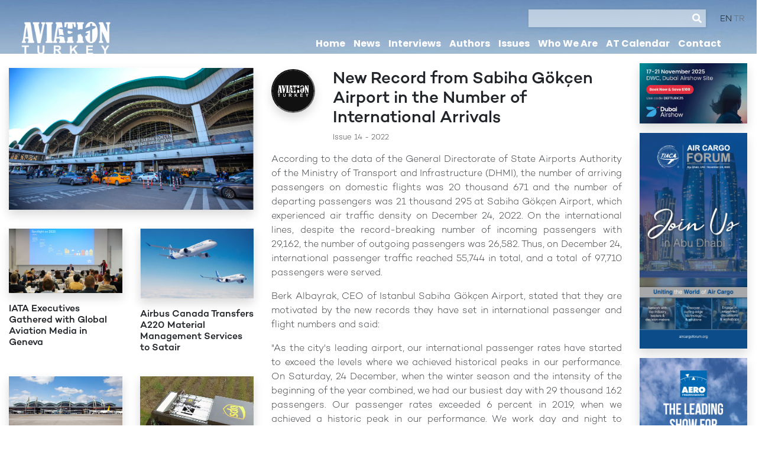

--- FILE ---
content_type: text/html; charset=UTF-8
request_url: https://aviationturkey.com/en/content/new-record-from-sabiha-gokcen-airport-in-the-number-of-international-arrivals-709
body_size: 6271
content:


<html>
<head>
<title>Aviation Turkey</title>
	
	<meta charset="utf-8">
	<meta name="viewport" content="width=device-width, initial-scale=1, shrink-to-fit=no">
	<link rel="icon" type="image/jpg" href="/images/favicon.png">
	
	<!--Boot Strap-->
	<link rel="stylesheet" href="/vendor/bootstrap-4.1.3-dist/css/bootstrap.min.css">
	
	<!--Font Awesome-->
	<link rel="stylesheet" href="/vendor/fontawesome-free-5.4.1-web/css/all.css">
	
	<!-- Jarallax -->
    <link href="/vendor/jarallax/dist/jarallax.css" rel="stylesheet">
	
	<!--slick-->
	<link rel="stylesheet" type="text/css" href="/vendor/slick-1.8.1/slick/slick.css"/>
	
	<!--lightbox-->
	<link href="/vendor/lightbox-master/dist/ekko-lightbox.css" rel="stylesheet">
	
	<!--swiper-->
	<link rel="stylesheet" type="text/css" href="/vendor/swiper/dist/css/swiper.min.css"/>
	
	<link rel="stylesheet" href="/com/com.css">
	<link rel="stylesheet" href="/com/timeview.css">
	
	<!--
	<link rel="stylesheet" href="/vendor/fullcalendar/fullcalendar.min.css">
	-->
	
	<link href='/vendor/fullcalendar-5.11.3/lib/main.css' rel='stylesheet' />
	<script src='/vendor/fullcalendar-5.11.3/lib/main.js'></script>
	
	
	
	
	<!-- Global site tag (gtag.js) - Google Analytics -->
	<script async src="https://www.googletagmanager.com/gtag/js?id=G-ZNFSM9W6ZC"></script>
	<script>
		window.dataLayer = window.dataLayer || [];
		function gtag(){dataLayer.push(arguments);}
		gtag('js', new Date());
		
		gtag('config', 'G-ZNFSM9W6ZC');
	</script>
	
	

</head>

<body>
	
  <nav class="navbar navbar-expand-lg navbar-light d-lg-none">
    <a href="/en/" class="navbar-brand"
      ><img src="/images/logo-org.png" width="200"
    /></a>

    <button
      class="navbar-toggler"
      type="button"
      data-toggle="collapse"
      data-target="#navbarSupportedContent"
      aria-controls="navbarSupportedContent"
      aria-expanded="false"
      aria-label="Toggle navigation"
    >
      <span class="navbar-toggler-icon"></span>
    </button>

    <div class="collapse navbar-collapse" id="navbarSupportedContent">
      <ul class="navbar-nav ml-auto mt-2 mt-lg-0">
        <li><a href="/en/home/">Home</a></li>
        <li><a href="/en/news/">News</a></li>
        <li><a href="/en/interviews/">Interviews</a></li>
        <li><a href="/en/authors/">Authors</a></li>
        <li><a href="/en/issues/">Issues</a></li>
        <li><a href="/en/who-we-are/">Who We Are</a></li>
        <li><a href="/en/at-calendar/">AT Calendar</a></li>
        <li><a href="/en/contact/">Contact</a></li>
        <li><hr /></li>
        
  <a href="/en" class="active">EN</a>

  <a href="/tr" class="">TR</a>

      </ul>

      <form
        class="d-flex mt-2"
        enctype="multipart/form-data"
        method="get"
        action="/en/search/"
      >
        <input
          class="form-control mr-2"
          type="search"
          placeholder="Search"
          aria-label="Search"
          name="query"
          value=""
        />
        <button class="btn btn-outline-success" type="submit">Search</button>
      </form>
    </div>
  </nav>

  <div class="header d-none d-lg-block">
    <div class="contaier-fluid">
      <div class="row justify-content-between align-items-center">
        <div class="col-6 col-md-4 col-xl-2 c-logo">
          <a href="/en/">
            <img
              src="/images/logo-light.png"
              class="img-fluid img-logo light"
            />
            <img
              src="/images/logo-org.png"
              class="img-fluid img-logo org"
            />
            <img src="/images/logo-org.png" class="img-fluid place" />
          </a>
        </div>
        <div class="col-6 col-md-8 col-xl-8 text-right c-menu py-3">
          <div class="search">
            <form
              enctype="multipart/form-data"
              method="get"
              action="/en/search/"
            >
              <input type="search" name="query" value="" /><i
                class="fas fa-search"
              ></i>
            </form>
          </div>
          <div class="languages">
  <a href="/en" class="active">EN</a>

  <a href="/tr" class="">TR</a>
</div>

          <div class="menu">
            <a href="/en/home/">Home</a>
            <a href="/en/news/">News</a>
            <a href="/en/interviews/">Interviews</a>
            <a href="/en/authors/">Authors</a>
            <a href="/en/issues/">Issues</a>
            <a href="/en/who-we-are/">Who We Are</a>
            <a href="/en/at-calendar/">AT Calendar</a>
            <a href="/en/contact/">Contact</a>
          </div>
        </div>
      </div>
    </div>
  </div>

	
	
	<div class="row no-gutters d-none d-lg-block">
		<img src="/images/header.jpg" class="img-fluid">	
	</div>
	
	<!--
	<div class="row no-gutters">
		<img src="/files/adver/DT-1920x200-3.jpg" class="img-fluid">	
	</div>
	-->

	<div class="container-fluid py-2 pb-5">
		<div class="row">
			<div class="col-12 col-lg-10">
				<div class="row">
					
					<div class="col-12 col-lg-5 py-3 order-2 order-lg-1">
						<img src="/files/news/26-63bdaffc72fde.jpg" class="img-fluid shadow mb-3" alt="New Record from Sabiha Gökçen Airport in the Number of International Arrivals">
						
						
						<!--
						<img src="/files/adver/fnss-home.jpg" class="img-fluid my-2 shadow">
						-->
						
						<div class="row">
							
								<div class="col-12 col-sm-6 py-3">
									<a href="/en/content/iata-executives-gathered-with-global-aviation-media-in-geneva-220"><img src="/files/news/5e6251c2ccce5.jpg" class="img-fluid shadow mb-3"></a>
									<h6>IATA Executives Gathered with Global Aviation Media in Geneva</h6>
												
								</div>
							
								<div class="col-12 col-sm-6 py-3">
									<a href="/en/content/airbus-canada-transfers-a220-material-management-services-to-satair-489"><img src="/files/news/5f75a980b1398.jpg" class="img-fluid shadow mb-3"></a>
									<h6>Airbus Canada Transfers A220 Material Management Services to Satair </h6>
												
								</div>
							
								<div class="col-12 col-sm-6 py-3">
									<a href="/en/content/istanbul-sabiha-gokcen-airport-celebrates-women-in-leadership-802"><img src="/files/news/11-647e229ddbd99.jpg" class="img-fluid shadow mb-3"></a>
									<h6>Istanbul Sabiha Gökçen Airport Celebrates Women in Leadership</h6>
												
								</div>
							
								<div class="col-12 col-sm-6 py-3">
									<a href="/en/content/civil-impacts-of-unmanned-aerial-systems-29"><img src="/files/news/14322.jpg" class="img-fluid shadow mb-3"></a>
									<h6>Civil Impacts of Unmanned Aerial Systems </h6>
												
								</div>
							
								<div class="col-12 col-sm-6 py-3">
									<a href="/en/content/aviation-service-exports-to-china-celebrating-the-turkiye-s-100th-anniversary-of-the-republic-885"><img src="/files/news/15-655c5934701de.jpg" class="img-fluid shadow mb-3"></a>
									<h6>Aviation Service Exports to China: Celebrating the Türkiye's 100th Anniversary of the Republic</h6>
												
								</div>
							
								<div class="col-12 col-sm-6 py-3">
									<a href="/en/content/qatar-airways-launches-the-world-s-first-boeing-777-starlink-equipped-flight-1080"><img src="/files/news/26-6732078807545.jpg" class="img-fluid shadow mb-3"></a>
									<h6>Qatar Airways Launches the World’s First Boeing 777 Starlink-Equipped Flight</h6>
												
								</div>
							
							
						</div>
						
						
						
					</div>
					
					
					<div class="col-12 col-lg-7 py-3 order-1 order-lg-2">
						<div class="row align-items-center mb-2">
							
								
							<div class="col-2">
					
								<p class="text-center">
									<a href="" class="img"><img src="/files/author/noimg.jpg"  class="img-fluid shadow mb-2 img-border"></a><br>
									<strong></strong><br>
									
								</p>
							</div>
							
							<div class="col-10">
								<h3>New Record from Sabiha Gökçen Airport in the Number of International Arrivals</h4>
								<span class="small">Issue 14 - 2022</span>
								
								
								
							</div>
								
							
						</div>
						
						<img src="/files/news/26-63bdaffc72fde.jpg" class="img-fluid shadow mb-3 d-md-none" alt="New Record from Sabiha Gökçen Airport in the Number of International Arrivals">
						<h6></h6>
						<div class="text-justify"><p><p>According to the data of the General Directorate of State Airports Authority of the Ministry of Transport and Infrastructure (DHMI), the number of arriving passengers on domestic flights was 20 thousand 671 and the number of departing passengers was 21 thousand 295 at Sabiha Gökçen Airport, which experienced air traffic density on December 24, 2022. On the international lines, despite the record-breaking number of incoming passengers with 29,162, the number of outgoing passengers was 26,582. Thus, on December 24, international passenger traffic reached 55,744 in total, and a total of 97,710 passengers were served.</p><p>Berk Albayrak, CEO of Istanbul Sabiha Gökçen Airport, stated that they are motivated by the new records they have set in international passenger and flight numbers and said:</p><p>"As the city's leading airport, our international passenger rates have started to exceed the levels where we achieved historical peaks in our performance. On Saturday, 24 December, when the winter season and the intensity of the beginning of the year combined, we had our busiest day with 29 thousand 162 passengers. Our passenger rates exceeded 6 percent in 2019, when we achieved a historic peak in our performance. We work day and night to provide our guests with an excellent airport experience."</p><p>OHS, the world's busiest airport with a single runway and single terminal with a passenger capacity of 41 million, closed 11 months with 28.1 million passengers as of the end of November for 2022, and was chosen as the second fastest recovery airport in Europe in terms of its rapid recovery performance during the epidemic.</p></p></div>
						<hr>
						
						
						<div class="row">
							<div class="col-12 col-md-6">
							
								<!-- AddToAny BEGIN -->
								<div class="a2a_kit a2a_kit_size_32 a2a_default_style">
								<a class="a2a_dd" href="https://www.addtoany.com/share"></a>
								<a class="a2a_button_facebook"></a>
								<a class="a2a_button_twitter"></a>
								<a class="a2a_button_email"></a>
								<a class="a2a_button_linkedin"></a>
								<a class="a2a_button_whatsapp"></a>
								</div>
								<script async src="https://static.addtoany.com/menu/page.js"></script>
								<!-- AddToAny END -->
							
							</div>
							
							<div class="col-12 col-md-6">
						
								
							</div>
						</div>
					</div>
				</div>
		
			</div>
			<div class="col-12 col-lg-2">
				<div class="row">
					
					
	<div class="col-12 my-2 pr-3">
		<a href="https://reg.infosalons.biz/reg/DAS25DU/Visitor/Registration/Welcome?utm_source=mp&utm_medium=Aviation_turkey_web_banner&utm_campaign=November_Generic  ">
		<img src="/files/adver/das25-3998-banners-with-promo-codes-avturkey-480x270-690477c17e5c6.gif" class="img-fluid shadow">
		</a>
	</div>

	<div class="col-12 my-2 pr-3">
		<a href="https://www.aircargoforum.org/event/e89794b7-7436-44e0-8fa8-253af86e82b9/homepage">
		<img src="/files/adver/tiaca25-400x800-01-68ca8796d83a2.png" class="img-fluid shadow">
		</a>
	</div>

	<div class="col-12 my-2 pr-3">
		<a href="https://www.aero-expo.com/">
		<img src="/files/adver/aero26-ba-banner-400x800px-68ff87fec15f8.jpg" class="img-fluid shadow">
		</a>
	</div>

					
					
					<div class="col-12 py-2 mb-1 rounded text-white small bg-blue">AUTHORS</div>
					
					<div class="col-6 col-lg-4 col-xl-12 border my-1 rounded">
						<div class="row author-thum">
							<div class="col-4 py-3">
								<a href="/en/author/muhammed-yilmaz-1" class="img"><img src="/files/author/muhammed.jpg" class="img-fluid shadow"></a>
							</div>
							<div class="col-8 py-3">
								<h6>Muhammed Yılmaz</h6>
								<p><a href="/en/content/what-types-of-cabins-can-we-expect-to-travel-in-the-future-800" class="new">"What Types of Cabins Can We Expect to Travel in the Future?"</a></p>
							</div>
						</div>
					</div>
					
					<div class="col-6 col-lg-4 col-xl-12 border my-1 rounded">
						<div class="row author-thum">
							<div class="col-4 py-3">
								<a href="/en/author/nazmi-cumik-5" class="img"><img src="/files/author/nazmi.jpg" class="img-fluid shadow"></a>
							</div>
							<div class="col-8 py-3">
								<h6>Nazmi Cumik</h6>
								<p><a href="/en/content/lags-delays-in-international-air-carriage-and-liabilities-of-carriers-11" class="new">"Lags / Delays in International 
Air Carriage and Liabilities of Carriers"</a></p>
							</div>
						</div>
					</div>
					
					<div class="col-6 col-lg-4 col-xl-12 border my-1 rounded">
						<div class="row author-thum">
							<div class="col-4 py-3">
								<a href="/en/author/cem-akalin-2" class="img"><img src="/files/author/cem.jpg" class="img-fluid shadow"></a>
							</div>
							<div class="col-8 py-3">
								<h6>Cem Akalın</h6>
								<p><a href="/en/content/dubai-airshow-2023-set-to-break-us-101-billion-order-909" class="new">"Dubai Airshow 2023  Set to Break US$ 101 Billion Order "</a></p>
							</div>
						</div>
					</div>
					
					<div class="col-6 col-lg-4 col-xl-12 border my-1 rounded">
						<div class="row author-thum">
							<div class="col-4 py-3">
								<a href="/en/author/ibrahim-sunnetci-3" class="img"><img src="/files/author/ibrahim.jpg" class="img-fluid shadow"></a>
							</div>
							<div class="col-8 py-3">
								<h6>İbrahim Sünnetçi</h6>
								<p><a href="/en/content/business-jets-2025-cooling-momentum-strong-horizons-1224" class="new">"Business Jets 2025:  Cooling Momentum, Strong Horizons"</a></p>
							</div>
						</div>
					</div>
					
					<div class="col-6 col-lg-4 col-xl-12 border my-1 rounded">
						<div class="row author-thum">
							<div class="col-4 py-3">
								<a href="/en/author/saffet-uyanik-4" class="img"><img src="/files/author/saffet.jpg" class="img-fluid shadow"></a>
							</div>
							<div class="col-8 py-3">
								<h6>Saffet Uyanık</h6>
								<p><a href="/en/content/skyward-luxury-exploring-the-newest-business-jet-models-of-2025-1157" class="new">"Skyward Luxury: Exploring the Newest Business Jet Models of 2025"</a></p>
							</div>
						</div>
					</div>
					
					<div class="col-6 col-lg-4 col-xl-12 border my-1 rounded">
						<div class="row author-thum">
							<div class="col-4 py-3">
								<a href="/en/author/sitki-atasoy-6" class="img"><img src="/files/author/sitki.jpg" class="img-fluid shadow"></a>
							</div>
							<div class="col-8 py-3">
								<h6>Sıtkı Atasoy</h6>
								<p><a href="/en/content/shg-airshow-2020-from-the-eyes-of-spotters-520" class="new">"SHG Airshow 2020 From the Eyes of SPOTTERS "</a></p>
							</div>
						</div>
					</div>
					
					<div class="col-6 col-lg-4 col-xl-12 border my-1 rounded">
						<div class="row author-thum">
							<div class="col-4 py-3">
								<a href="/en/author/assist-prof-dr-tamer-saracyakupoglu-7" class="img"><img src="/files/author/tamer.jpg" class="img-fluid shadow"></a>
							</div>
							<div class="col-8 py-3">
								<h6>Assist. Prof. Dr. Tamer SARACYAKUPOGLU</h6>
								<p><a href="/en/content/understanding-the-imsafe-checklist-and-the-dirty-dozen-list-awareness-is-critical-514" class="new">"Understanding the IMSAFE Checklist and the Dirty Dozen List - Awareness is Critical "</a></p>
							</div>
						</div>
					</div>
					
					<div class="col-6 col-lg-4 col-xl-12 border my-1 rounded">
						<div class="row author-thum">
							<div class="col-4 py-3">
								<a href="/en/author/ayse-akalin-8" class="img"><img src="/files/author/ayse.jpg" class="img-fluid shadow"></a>
							</div>
							<div class="col-8 py-3">
								<h6>Ayşe Akalın</h6>
								<p><a href="/en/content/innovating-on-the-ground-celebi-aviation-s-strategic-expansion-and-digital-transformation-1218" class="new">"Innovating on the Ground:  Çelebi Aviation’s Strategic Expansion and Digital Transformation"</a></p>
							</div>
						</div>
					</div>
					
					<div class="col-6 col-lg-4 col-xl-12 border my-1 rounded">
						<div class="row author-thum">
							<div class="col-4 py-3">
								<a href="/en/author/can-erel-10" class="img"><img src="/files/author/can.jpg" class="img-fluid shadow"></a>
							</div>
							<div class="col-8 py-3">
								<h6>Can Erel</h6>
								<p><a href="/en/content/turkey-russia-close-cooperation-indicates-big-opportunities-for-all-parties-in-aviation-507" class="new">"Turkey & Russia Close Cooperation Indicates Big Opportunities for All Parties in Aviation"</a></p>
							</div>
						</div>
					</div>
					
					<div class="col-6 col-lg-4 col-xl-12 border my-1 rounded">
						<div class="row author-thum">
							<div class="col-4 py-3">
								<a href="/en/author/lale-selamoglu-kaplan-11" class="img"><img src="/files/author/lale.jpg" class="img-fluid shadow"></a>
							</div>
							<div class="col-8 py-3">
								<h6>Lale Selamoğlu Kaplan</h6>
								<p><a href="/en/content/unilateral-measures-regime-in-light-of-the-chicago-convention-686" class="new">"UNILATERAL MEASURES REGIME IN LIGHT OF THE CHICAGO CONVENTION"</a></p>
							</div>
						</div>
					</div>
					
					<div class="col-6 col-lg-4 col-xl-12 border my-1 rounded">
						<div class="row author-thum">
							<div class="col-4 py-3">
								<a href="/en/author/gokhan-demirdoken-13" class="img"><img src="/files/author/gokhan.jpg" class="img-fluid shadow"></a>
							</div>
							<div class="col-8 py-3">
								<h6>Gökhan Demirdöken</h6>
								<p><a href="/en/content/i-play-therefore-i-am-serious-games-in-aviation-english-training-655" class="new">"I Play Therefore I Am: Serious Games In Aviation English Training"</a></p>
							</div>
						</div>
					</div>
					
					<div class="col-6 col-lg-4 col-xl-12 border my-1 rounded">
						<div class="row author-thum">
							<div class="col-4 py-3">
								<a href="/en/author/emir-onguner-12" class="img"><img src="/files/author/emir.jpg" class="img-fluid shadow"></a>
							</div>
							<div class="col-8 py-3">
								<h6>Emir Öngüner</h6>
								<p><a href="/en/content/colonel-engineer-fuat-dortbudak-1909-1972-director-of-the-kayseri-aircraft-factory-1030" class="new">"Colonel Engineer Fuat Dörtbudak (1909–1972),  Director of the Kayseri Aircraft Factory"</a></p>
							</div>
						</div>
					</div>
					
					<div class="col-6 col-lg-4 col-xl-12 border my-1 rounded">
						<div class="row author-thum">
							<div class="col-4 py-3">
								<a href="/en/author/sebnem-akalin-9" class="img"><img src="/files/author/sebnem-65d476c4c48cb.jpg" class="img-fluid shadow"></a>
							</div>
							<div class="col-8 py-3">
								<h6>Şebnem Akalın</h6>
								<p><a href="/en/content/iata-opens-2025-world-financial-and-passenger-symposiums-in-istanbul-focus-on-seamless-digital-transformation-in-air-travel-1242" class="new">"IATA Opens 2025 World Financial and Passenger Symposiums in Istanbul: Focus on Seamless Digital Transformation in Air Travel"</a></p>
							</div>
						</div>
					</div>
					
					<div class="col-6 col-lg-4 col-xl-12 border my-1 rounded">
						<div class="row author-thum">
							<div class="col-4 py-3">
								<a href="/en/author/batughan-karaer-14" class="img"><img src="/files/author/5ebc0a8e3877e.jpg" class="img-fluid shadow"></a>
							</div>
							<div class="col-8 py-3">
								<h6>Batuğhan Karaer</h6>
								<p><a href="/en/content/aviation-industry-will-be-reshaped-from-scratch-545" class="new">"Aviation Industry will be Reshaped From Scratch"</a></p>
							</div>
						</div>
					</div>
					
					<div class="col-6 col-lg-4 col-xl-12 border my-1 rounded">
						<div class="row author-thum">
							<div class="col-4 py-3">
								<a href="/en/author/goksel-keskin-15" class="img"><img src="/files/author/5ebce901ebd2f.jpg" class="img-fluid shadow"></a>
							</div>
							<div class="col-8 py-3">
								<h6>Göksel Keskin</h6>
								<p><a href="/en/content/bio-inspiration-in-flapping-wing-uavs-548" class="new">"Bio-Inspiration in  Flapping-Wing UAVs"</a></p>
							</div>
						</div>
					</div>
					
					
					
					
					
					
					
				</div>
			</div>
		</div>
	</div>
	

	

	
	
	

	
	
	<div class="container-fluid py-2 bg-dark text-white">
		<div class="row">
			<div class="col-12 col-xl-7">
				<div class="row">
					
						<div class="col-12 col-md-4 col-lg-3 col-xl-3 py-3">
							<a href="/en/content/iata-opens-2025-world-financial-and-passenger-symposiums-in-istanbul-focus-on-seamless-digital-transformation-in-air-travel-1242"><img src="/files/news/whatsapp-image-2025-11-06-at-13-47-50-690c7e988a297.jpeg" class="img-fluid shadow mb-3"></a>
							<h6>IATA Opens 2025 World Financial and Passenger Symposiums in Istanbul: Focus on Seamless Digital Transformation in Air Travel</h6>
										
						</div>
					
						<div class="col-12 col-md-4 col-lg-3 col-xl-3 py-3">
							<a href="/en/content/air-astana-appoints-new-ceo-ibrahim-canliel-1241"><img src="/files/news/1564320308796-68e692c03d53a.jpeg" class="img-fluid shadow mb-3"></a>
							<h6>Air Astana Appoints New CEO, İbrahim Canlıel</h6>
										
						</div>
					
						<div class="col-12 col-md-4 col-lg-3 col-xl-3 py-3">
							<a href="/en/content/star-alliance-world-s-best-airline-alliance-at-2025-skytrax-awards-1240"><img src="/files/news/28-68df9270b7e03.jpg" class="img-fluid shadow mb-3"></a>
							<h6>Star Alliance - World’s Best Airline Alliance at 2025 Skytrax Awards</h6>
										
						</div>
					
						<div class="col-12 col-md-4 col-lg-3 col-xl-3 py-3">
							<a href="/en/content/egyptair-discloses-order-for-an-additional-six-airbus-a350-aircraft-1239"><img src="/files/news/31-68df9252d0bb8.jpg" class="img-fluid shadow mb-3"></a>
							<h6>EGYPTAIR Discloses  Order for an  Additional  Six Airbus A350 Aircraft</h6>
										
						</div>
					
					
				</div>
		
			</div>
			<div class="col-12 col-xl-5">
				<div class="row">
					
					<img src="/files/adver/adver.jpg" class="img-fluid py-3">	
					
				</div>
			</div>
		</div>
	</div>


	
	
	
	
	
<div data="contact" class="container-fluid footer">
	<div class="container">
		<div class="row  justify-content-between">
			<div class="col-12 col-md-4">
				<img src="/images/logo-org.png" height="70">
				
				
				
			</div>
			
			<div class="col-12 col-md-8 text-right">
				<i class="fas fa-phone"></i> <a href="tel:+903125579020">+90 (312) 557 9020</a> <br>
		
				<i class="far fa-envelope"></i> <a href="mailto:info@aviationturkey.com">info@aviationturkey.com</a> <br>
				<br>
				<small>İlkbahar Mah. Simpaş Altın Oran Kule-3 No:142 Çankaya-Ankara Turkey</small>
			</div>
			
			

		</div>
	</div>
</div>
<div class="container-fluid footerbot">
	<div class="container">
		<div class="row justify-content-between">
			<div class="col">
				Copyrights © 2019 All Rights Reserved by Aviation Turkey.
			</div>
			<div class="col text-right">
				<a href="#"><i class="fab fa-youtube"></i></a>
				<a href="#"><i class="fab fa-instagram"></i></a>
				<a href="#"><i class="fab fa-linkedin-in"></i></a>
				<a href="#"><i class="fab fa-facebook-f"></i></a>
			</div>
			
		</div>
	</div>
</div>


	
	
	
	<script src="/vendor/jquery-3.3.1.min.js"></script>
	<script src="/vendor/jquery-migrate.min.js"></script>
	
	
	<script src="/vendor/popper.min.js"></script>
	<script src="/vendor/bootstrap-4.1.3-dist/js/bootstrap.min.js"></script>
	
	<script src="/vendor/jarallax/dist/jarallax.js"></script>
	<script src="/vendor/jarallax/dist/jarallax-video.js"></script>
	<script src="/vendor/jarallax/dist/jarallax-element.js"></script>
	
	<script type="text/javascript" src="/vendor/slick-1.8.1/slick/slick.min.js"></script>
	
	
	<script src="/vendor/moment.min.js"></script>
	
	<!--
		<script src="/vendor/fullcalendar/fullcalendar.js"></script>
	-->
	
	<script src="/vendor/lightbox-master/dist/ekko-lightbox.js"></script>
	<script src="/vendor/swiper/dist/js/swiper.min.js"></script>
	<script src="/com/com.js"></script>
	<script src="/com/timeview.js"></script>
	
	

</body>



--- FILE ---
content_type: text/css
request_url: https://aviationturkey.com/com/com.css
body_size: 2186
content:
@charset "utf-8";
/* CSS Document */

@import "defaults.css";
@import "device.css";
@import "menu.css";

@import url("https://fonts.googleapis.com/css?family=Open+Sans");
@import url("https://fonts.googleapis.com/css?family=Raleway");
@import url("https://fonts.googleapis.com/css?family=Noto+Sans");
@import "https://fonts.googleapis.com/css?family=Poppins:300,400,500,600,700";
@import url("https://fonts.googleapis.com/css?family=Roboto+Slab");

@font-face {
  font-family: "Campton-Bold";
  src: url("../font/Campton-Bold.otf") format("opentype");
}
@font-face {
  font-family: "Campton-Light";
  src: url("../font/Campton-Light.otf") format("opentype");
}
@font-face {
  font-family: "Campton-Medium";
  src: url("../font/Campton-Medium.otf") format("opentype");
}
@font-face {
  font-family: "TheSansArabic";
  src: url("../font/TheSansArabic-Plain.otf") format("opentype");
}

/*
*{
	-webkit-transition:all 1s;
}
*/

* {
  /* -webkit-font-smoothing: antialiased; */
  -webkit-font-smoothing: subpixel-antialiased;

  -moz-osx-font-smoothing: grayscale;
  text-rendering: optimizeLegibility;
}

.font-opensans {
  /* regular */
  font-family: "Open Sans", sans-serif;
}
.font-raleway {
  /* light */
  font-family: "Raleway", sans-serif;
}
.font-noto {
  /* medium */
  font-family: "Noto Sans", sans-serif;
}
.font-poppins {
  /* menu */
  font-family: "Poppins", sans-serif;
}
.font-robotoslab {
  /* serif */
  font-family: "Roboto Slab", serif;
}
.font-Campton-Light {
  font-family: "Campton-Light";
}
.turq {
  color: #1cc0b7;
}

body,
html {
  height: 100%;
  margin: 0;
  padding: 0;
}
body {
  font-family: "Campton-Light";
}
h1,
h2,
h3,
h4,
h5,
h6 {
  font-family: "Campton-Medium";
}
body.dark {
  background: #000;
  color: #fff;
}
.bg-blue {
  background: #251b60;
}
a {
  color: inherit;
}
a:hover {
  color: #09c;
  text-decoration: none;
}

a.news {
  display: block;
}
a.news .image {
  width: 100%;
  height: 200px;
  overflow: hidden;
  display: flex;
  justify-content: center;
  align-items: center;
  background-color: #f0f0f0; /* Fallback background color */
}
a.news .image img {
  width: auto;
  height: 100%;
  object-fit: cover;
}

.modal-content {
  background: none !important;
  border: none !important;
}
.modal-header {
  border: none !important;
}
.close {
  color: #fff;
}

.events {
}
.events .partner {
}

.home_news_featured {
  position: relative;
}
.home_news_featured:after {
  content: "LATEST NEWS";
  transform: rotate(-90deg);
  background: #251b60;
  color: #fff;
  position: absolute;
  padding: 5px 20px;
  left: -43px;
  top: 68px;
  font-size: 80%;
}

.home_news_corona {
  position: relative;
  /* background:#f00 url('../images/coronavirusbg.jpg'); */
  background: #f00;
}
.home_news_corona .label {
  transform: rotate(-90deg);
  background: #fff;
  color: #f00;
  position: absolute;
  padding: 5px 20px;
  left: -90px;
  top: 150px;
  font-size: 70%;
}
.home_news_corona a.news {
  color: #fff;
}

.swiper-container {
  width: 100%;
  height: 300px;
  margin-left: auto;
  margin-right: auto;
}
.swiper-slide {
  background-size: cover;
  background-position: center;
}
.gallery-top {
  height: 80%;
  width: 100%;
}
.gallery-thumbs {
  height: 20%;
  box-sizing: border-box;
  padding: 10px 0;
}
.gallery-thumbs .swiper-slide {
  width: 25%;
  height: 100%;
  opacity: 0.4;
}
.gallery-thumbs .swiper-slide-thumb-active {
  opacity: 1;
}

.jarallax {
  position: relative;
  z-index: 0;
}
.jarallax > .jarallax-img {
  position: absolute;
  object-fit: cover;
  font-family: "object-fit: cover;";
  top: 0;
  left: 0;
  width: 100%;
  height: 100%;
  z-index: -1;
}

.video-hero {
  min-height: 100%;
}
.video-hero:after {
  content: " ";
  position: absolute;
  left: 0;
  top: 0;
  width: 100%;
  height: 100%;
  background: url(../images/grid.png);
  background-color: rgba(0, 0, 0, 0);
  z-index: 1;
}

.pageheader {
  background: url(../images/pat.png) #333;
  color: #1cc0b7;
  position: relative;
}
.pageheader img {
  opacity: 0.5;
}
.pageheader .text {
  position: absolute;
  bottom: 30%;
  color: #fff;
  text-shadow: 1px 1px 5px rgba(0, 0, 0, 0.5);
}
.pagetitlealt {
  margin-top: -20px;
  padding-top: 5px;
  padding-bottom: 5px;

  font-family: "Noto Sans", sans-serif;
}
.video-hero-after {
  margin-top: -180px;
  text-align: center;
  background: #111;
  color: #eee;
  padding-bottom: 30px;
}
.video-hero-after h3 {
  background: #000;
  color: #1cc0b7;
  border-radius: 20px;
  font-size: 150%;
  padding-top: 5px;
  padding-bottom: 5px;
  font-family: "Raleway", sans-serif;
}
.video-hero-after .text {
  font-size: 90%;
}
.video-hero-after a {
  display: block;
  color: inherit;
}
.video-hero-after a:hover {
  text-decoration: none;
  color: #1cc0b7;
}
.header {
  z-index: 99;
  position: fixed;
  left: 0;
  top: 0;
  color: #fff;
  width: 100%;
  -webkit-transition: all 1s;
}
.header .languages {
  display: inline-block;
  margin-right: 20px;
  font-size: 90%;
}
.header .languages a {
  color: #666;
}
.header .languages a.active {
  color: #000;
}
.dropdown-toggle:empty::after {
  margin-left: 5px;
}
.header .search {
  margin-right: 20px;

  position: relative;
  display: inline-block;
}
.header .search input[type="search"] {
  border: none;
  background: rgba(255, 255, 255, 0.5);
  padding: 3px 10px;
  padding-right: 30px;
  min-width: 300px;
  box-shadow: 1px 1px 5px rgba(0, 0, 0, 0.1);
}
.header .search i {
  position: absolute;
  right: 7px;
  top: 7px;
}
.header .dropdown-menu {
  min-width: 0;
}
.header.scrolled {
  background: #fff;
  box-shadow: 1px 0 15px rgba(0, 0, 0, 0.1);
  color: #333;
}

.header .c-logo {
  position: relative;
}
.header .c-logo .place {
  opacity: 0;
  margin: 10px;
}
.header .c-logo .img-logo {
  width: 70%;
  position: absolute;
  left: 50px;
  top: 30px;
}
.header .c-logo .org {
  opacity: 0;
}
.header.scrolled .c-logo .org {
  opacity: 1;
}
.header .c-logo .light {
  opacity: 1;
}
.header.scrolled .c-logo .light {
  opacity: 0;
}

.header .c-menu {
}
.header .br {
  border-right: solid 1px rgba(255, 255, 255, 0.2);
}
.header .bb {
  border-bottom: solid 1px rgba(255, 255, 255, 0.2);
}
.header .menu-link {
  padding-right: 25px;
  color: #fff;
}
.header.scrolled .menu-link {
  color: #666;
}
.header .menu-link a {
  color: inherit;
  font-size: 80%;
  margin-left: 2px;
  margin-right: 2px;
  display: inline-block;
}

.header .menu-link a i {
  font-size: 120%;
}
.header .menu-link a:hover {
  text-decoration: none;
  color: #00a3d1;
}
.header .menu-link .seperator {
  margin-left: 10px;
  margin-right: 10px;
}
.header .menu-link .dropdown {
  display: inline-block;
}
.header .dropdown .dropdown-menu {
  background: #333;
  color: #fff;
}
.header .dropdown .dropdown-menu .active {
  background: #00a3d1;
  color: #fff;
}
.header .menu {
  font-family: "Poppins", sans-serif;
  margin-right: 50px;
}
.header .menu a {
  display: inline-block;
  color: inherit;
  font-size: 100%;
  margin-right: 10px;
  font-weight: bold;
}
.header .menu a:hover {
  text-decoration: none;
  color: #000;
}
.header.scrolled .menu a:hover {
  color: #e30613;
}
.header .logo-title {
  letter-spacing: 0.4em;
  font-size: 80%;
}

.page {
  margin-top: 100px;
}
.page-title {
  background: #333;
  padding-top: 10px;
  padding-bottom: 10px;
  color: #1cc0b7;
  font-family: "Roboto Slab", serif;
}

.mt-minus {
  margin-top: -150px;
}
.mt-minus-sm {
  margin-top: -100px;
}
.bg-gray {
  background: #eee;
}
.footer {
  background: #333;
  color: #ccc;
  padding-top: 50px;
  padding-bottom: 30px;
}
.footer a {
  color: inherit;
}
.footer .wm {
  background: url(../images/world-map.png) no-repeat bottom left;
}
.footer .links a {
  display: block;
  color: inherit;
  font-size: 80%;
}
.footer .links a:hover {
  text-decoration: none;
  color: #1cc0b7;
}
.footer .links a:before {
  margin-right: 5px;
  font-family: "Font Awesome 5 Free";
  font-weight: 900;
  content: "\f105";
}
.footerbot {
  background: #222;
  color: #666;
  padding-top: 20px;
  padding-bottom: 20px;
  font-size: 80%;
}
.footerbot a {
  color: inherit;
  font-size: 80%;
  margin-left: 2px;
  margin-right: 2px;
  display: inline-block;
}

.footerbot a i {
  font-size: 160%;
}
.footerbot a:hover {
  text-decoration: none;
  color: #00a3d1;
}
.img-border {
  border-style: inset;
  border-color: #666;
  border-width: 2px;
  border-radius: 50%;
}
.videoWrapper {
  position: relative;
  padding-bottom: 56.25%; /* 16:9 */
  padding-top: 25px;
  height: 0;
}
.videoWrapper iframe {
  position: absolute;
  top: 0;
  left: 0;
  width: 100%;
  height: 100%;
}

.calendar {
  background: url(../images/calendar.jpg) no-repeat #22b2a9 center bottom;
}

.author-thum {
}
.author-thum a.img {
  display: block;
  border-radius: 50%;
  overflow: hidden;
  border-style: inset;
  border-color: #666;
  border-width: 2px;
}
.author-thum a.new {
  line-height: 100%;
  color: inherit;
}

#uiPop {
  position: fixed;
  left: 0;
  top: 0;
  width: 100%;
  height: 100%;
  background: rgba(0, 0, 0, 0.8);
  z-index: 9999;
}
#uiPop img {
  border: solid 5px #ccc;
  max-width: 100%;
}
#uiPop i {
  font-size: 150%;
  color: #fff;
  margin-bottom: 10px;
}


--- FILE ---
content_type: text/css
request_url: https://aviationturkey.com/com/timeview.css
body_size: 1157
content:
@charset "utf-8";
/* CSS Document */

.timeview{
	width:100%;
	height:70%;
	position:relative;
	background:#000;

}
	.timeview .bottom{
		position:absolute;
		left:0;
		bottom:0;
		background:rgba(0,0,0,.5);
		width:100%;
		height:80px;
		z-index:9;
	}
	.timeview .slide{
		width:100%;
		height:100%;
		position:absolute;
		left:0;
		top:0;
		display:none;
	}
		.timeview .slide iframe{
			width:100%;
			height:100%;
		}
		.timeview .slide .image{
			width:100%;
			height:100%;
			overflow:hidden !important;
			position:relative;
		}
			.timeview .slide .image img{
				position:absolute;
				left:0;
				top:0;
				width:100%;
				height:100%;
				min-height: 0;
				min-width: 0;
				
				object-fit: cover;
				-webkit-backface-visibility: hidden;
				
			}

.timeview .slide.active .image img{
	animation-name: slide_active_img;
	animation-duration: 6s;
	animation-timing-function: linear;
}

.anim_pause{
	-webkit-animation-play-state: paused; /* Safari 4.0 - 8.0 */
	animation-play-state: paused;
}
.anim_resume{
	-webkit-animation-play-state: running;
	animation-play-state: running;
}

@keyframes slide_active_img {
	0%   {
		opacity:0;
	}
	5% {
		opacity:1;
	}
	95%  {
		
		opacity:1;
	}
	100% {
		opacity:0;
		-ms-transform: scale(1.1, 1.1); /* IE 9 */
		-webkit-transform: scale(1.1, 1.1); /* Safari */
		transform: scale(1.1, 1.1);
	}

}
@keyframes slide_active_text {
	10%   {
		opacity:0;
	}
	20% {
		opacity:1;
	}
	80%  {
		
		opacity:1;
	}
	90% {
		opacity:0;
	}

}
			
			
	.timeview .slide .text-container{
		display:flex;
		position:absolute;
		right:100px;
		bottom:0;
		height:calc( 100% - 80px );
		width:450px;
		max-width:50%;
		align-items:center;
	}
		.timeview .slide.active .text-container .text {
			animation-name: slide_active_text;
			animation-duration: 6s;
			animation-timing-function: linear;
			opacity:0;
			text-shadow:1px 1px 5px rgba(0,0,0,.5);
		}
		.timeview .slide .text-container .text *{
			color:#fff;
		}
		.timeview .slide .text-container .text p{
			font-family: 'Campton-Bold';
			font-size:16pt;
			line-height:26pt;
		}
		.timeview .slide .text-container .text h3{
			font-family: 'Campton-Light';
			font-size:11pt;
			margin-bottom:20px;
		}
		.timeview .slide .text-container .text h2{
			font-size:16pt;
		}
		.timeview .slide .text-container .text a{
			font-size:10pt;
			background:#09c;
			padding:5px 10px;
		}
		.timeview .slide .text-container .text a:hover{
			background:#ec437e;
		}
			.timeview .slide .text-container .text a i{
				margin-left:8px;
				font-size:11pt;
			}

@media (max-width: 576px) {
	.timeview .slide .text-container{
		right:30px;
		top:auto;
		height:auto;
		bottom:100px;
		align-items:bottom;
	}
	.timeview .slide .text-container .text p{
		font-size:10pt;
		line-height:11pt;
	}
	.timeview .slide .text-container .text h3{
		font-size:13pt;
		margin-bottom:5px;
	}
	.timeview .slide .text-container .text h2{
		
			font-size:14pt;
		}
	.timeview .slide .text-container .text a{
		font-size:10pt;
	}
}
@media (min-width: 768px) {
	.timeview .slide .text-container .text p{
		font-size:14pt;
		line-height:20pt;
	}
	.timeview .slide .text-container .text h3{
		font-size:10pt;
		margin-bottom:10px;
	}
	.timeview .slide .text-container .text h2{
		
			font-size:14pt;
		}
	.timeview .slide .text-container .text a{
		font-size:8pt;
	}
}
@media (min-width: 992px) {
	.timeview .slide .text-container .text p{
		font-size:14pt;
		line-height:18pt;
	}
	.timeview .slide .text-container .text h3{
		font-size:13pt;
		margin-bottom:15px;
	}
	.timeview .slide .text-container .text h2{
			
			font-size:17pt;
		}
	.timeview .slide .text-container .text a{
		font-size:10pt;
	}
	.timeview .slide .text-container .text a i{
		font-size:11pt;
	}
}
@media (min-width: 1200px) {
	
}			
			
			
			
	.timeview .timeline{
		position:absolute;
		left:150px;
		bottom:20px;
		width: calc(100% - 250px);
		height: 20px;
	}
		.timeview .timeline .point{
			display:none;
			position:absolute;
			width:10px;
			height:10px;
			border-radius:5px;
			border:solid 1px #fff;
			-webkit-transition:border .5s;
			cursor:pointer;
		}
		.timeview .timeline .point.active{
			border:solid 1px #00a3d1;
			background:#00a3d1;
		}
		.timeview .timeline .point.current{
			background:#00a3d1;
		}
			.timeview .timeline .point.current:after{
				content:" ";
				position:absolute;
				left:-6px;
				top:-6px;
				width:20px;
				height:20px;
				border-radius:14px;
				border:solid 1px #00a3d1;
			}
		.timeview .timeline .point .title{
			opacity:0;
			position:absolute;
			font-size:80%;
			left:0;
			top:-30px;
			left:-125px;
			text-align:center;
			width:250px;
			color:#00a3d1;
		}
		.timeview .timeline .line{
			position:absolute;
			height:1px;
			background:#fff;
			top:4px;
			padding: 0;
		}
			.timeview .timeline .line .inner{
				position:absolute;
				left:0;
				top:0;
				width:0;
				height:1px;
				background:#00a3d1;
			}

	
@media (min-width:992px) {
	.timeline{
		left:250px;
		bottom:22px;
	}
	.timeview .timeline .point{
		display:block;
	}
	.timeline .line{
		height:1px;
		background:#fff;
	}
	.timeline-play,
	.timeline-pause{
		left:50px;
		bottom:22px;
		font-size: 12pt;
	}
}



.timeline-play,
.timeline-pause{
	position:absolute;
	left:50px;
	bottom:25px;
	color:#fff;
	cursor:pointer;
	font-size:10pt;
}
.timeline-play svg,
.timeline-play i,
.timeline-pause svg,
.timeline-pause i{
	font-size:80%;
	margin-left:5px;
}

.timeline-play{
	display:none;
}

--- FILE ---
content_type: text/css
request_url: https://aviationturkey.com/com/defaults.css
body_size: 116
content:
@charset "utf-8";
/* CSS Document */
.nofocus:focus{outline:none;}
.noselect {
    -webkit-touch-callout: none;
    -webkit-user-select: none;
    -khtml-user-select: none;
    -moz-user-select: none;
    -ms-user-select: none;
    user-select: none;
	cursor:default;
}

/* margin-padding */
.margin-t-md{margin-top:6%;}
.margin-t-sm{margin-top:3%;}
.margin-t-xs{margin-top:1%;}
.margin-b-md{margin-bottom:6%;}
.margin-b-sm{margin-bottom:3%;}
.margin-b-xs{margin-bottom:1%;}
.margin-lg{ padding-top:9%; padding-bottom:9%;}
.margin-md{ padding-top:6%; padding-bottom:6%;}
.margin-sm{margin-top:3%; margin-bottom:3%;}
.margin-xs{padding-top:1%; padding-bottom:1%;}
.margin-none{margin:0 !important;}

.padding-lg{ padding-top:9%; padding-bottom:9%;}
.padding-md{ padding-top:6%; padding-bottom:6%;}
.padding-sm{padding-top:3%; padding-bottom:3%;}
.padding-xs{padding-top:1%; padding-bottom:1%;}
.padding-t-xs{padding-top:1%;}
.padding-t-sm{padding-top:3%;}
.padding-t-md{padding-top:6%;}
.padding-t-lg{padding-top:9%;}
.padding-t-xl{padding-top:12%;}
.padding-b-xs{padding-bottom:1%;}
.padding-b-sm{padding-bottom:3%;}
.padding-b-md{padding-bottom:6%;}
.padding-none{padding:0 !important;}


--- FILE ---
content_type: text/css
request_url: https://aviationturkey.com/com/device.css
body_size: 22
content:
@charset "utf-8";
/* CSS Document */

.device-xs{display:none !important;}
.device-sm{display:none !important;}
.device-md{display:block !important;}
	
/* Large devices (large desktops, 1200px and up) */
@media (max-width:1200px) {
}

/* Medium devices (desktops, 992px and up) */
@media (max-width:992px) {
	.device-xs{display:block !important;}
	.device-sm{display:block !important;}
	.device-md{display:none !important;}
}

/* Small devices (tablets, 768px and up) */
@media (max-width:768px) {
	.device-xs{display:block !important;}
	.device-sm{display:block !important;}
	.device-md{display:none !important;}
}




--- FILE ---
content_type: text/css
request_url: https://aviationturkey.com/com/menu.css
body_size: 525
content:
@charset "utf-8";
/* CSS Document */

ul.menu{
	display:inline-block;
	padding:0;
	margin:0;
	font-size:90%;
}
	ul.menu li{
		display:inline-block;
		position:relative;
		list-style:none;
		text-indent:0;
		padding:0;
		margin:0 10px;

	}
		ul.menu li a.active{
			position:relative;
		}
			
			ul.menu li a.active:hover{
				
				
			}
		ul.menu li:first-child{
			margin-left:0;
		}
		ul.menu li a{
			text-decoration:none;
			display:block;
			color:#fff;
			font-weight:bold;
			padding:10px 15px;
			font-size:100%;
		}
		.scrolled ul.menu li a{
			color:#666;
		}
			
			ul.menu li a i{
				padding:3px 0;
			}
			ul.menu li:hover,ul.menu li a:hover{
				color:#00a3d1 !important;
			}
				
				ul.menu li:hover a{
					color:#00a3d1;
				}
		ul.menu li:hover ul{
			display:block;
		}
		ul.menu li:hover{
		}
		ul.menu li ul{
			display:none;
			position:absolute;
			right:15px;
			top:100%;
			min-width:120%;	
			z-index:999;	
			padding:0;
			margin:0;
			padding-top:15px;
			padding-bottom:15px;
			border:solid 1px rgba(255,255,255,.2);
			border-top:none;
			border-left:none;
			border-radius:0 0 10px 10px;
			
		}
			.scrolled ul.menu li ul{
				background:#fff;
				box-shadow:1px 1px 5px rgba(0,0,0,.5);
				border:solid 1px rgba(255,255,255,.2);
				border-radius:10px;
			}
			ul.menu li ul svg{
				position:absolute;
				right:20px;
				top:-22px;
			}
			

			ul.menu li ul li{
				display:block;
				width:auto;
				white-space:nowrap;
				margin:0;
			}
				ul.menu li ul li a{
					
					color:#fff !important;
					border-radius:0 !important;
					font-weight:normal;
					padding:6px 8px;
					padding-left:20px;
					padding-right:30px;
					font-size:90%;
				}
					.scrolled ul.menu li ul li a{
						background:#fff;
						color:#333 !important;
					}
					ul.menu li ul li a:after{
						content:none !important;
					}
					ul.menu li ul li a i{
						color:#999;
						margin-right:2px;
					}
					ul.menu li ul li a img{
						height:20px;
						margin-right:5px;
					}
					ul.menu li ul li a:hover{
						border-right:solid 2px #00a3d1;
						color:#00a3d1 !important;
						
					}
						.scrolled ul.menu li ul li a:hover{
							background:#00a3d1 !important;
							color:#fff !important;
							border-right:none;
						}
						ul.menu li ul li a:hover i{
							color:#fff !important;
						}
					ul.menu li ul li:first-child a{
						
					}
					ul.menu li ul li:last-child a{
						
					}
		
			ul.menu li:hover a{
				
			}

--- FILE ---
content_type: application/javascript
request_url: https://aviationturkey.com/com/com.js
body_size: 288
content:
// JavaScript Document

jarallax(document.querySelectorAll('.jarallax'),{
	
});

jarallax(document.querySelectorAll('.jarallax-keep-img'), {
	keepImg: true,
});

$(document).ready(function(){
	
	
	$(document).on('click', '[data-toggle="lightbox"]', function(event) {
		event.preventDefault();

		return $(this).ekkoLightbox({
			 alwaysShowClose: true,
			onShown: function() {

				this.modal().on('click', '.modal-footer a', function(e) {

					e.preventDefault();
					this.navigateTo(2);

				}.bind(this));

			}
		});
	});
	
	//popUp
	$('#uiPop').click(function(){
		$(this).hide();
	});
	//popUp
	
	$(window).scroll(check_scroll);
	check_scroll();
	function check_scroll(){
		var scrollTop = $(window).scrollTop();
		if(scrollTop>1){			
			$('.header').addClass('scrolled');
		} else {			
			$('.header').removeClass('scrolled');
		}
	}
	
	$('.header .menu a').click(function(){
		var data=$(this).attr('data');
		var obj=$('div[data|='+data+']');
		var top=obj.position().top-100;

		$([document.documentElement, document.body]).animate({
			scrollTop: top
		}, 1000);
	});
	
});

--- FILE ---
content_type: application/javascript
request_url: https://aviationturkey.com/com/timeview.js
body_size: 831
content:

$(document).ready(function(){

	var points_count=0;
	var points_current=1;
	var anim_duration=6000;
	var is_play=true;
	var is_pause=false;
	
	timeline_create_points();
	function timeline_create_points(){
		$('.timeview .slide').each(function(){
			var title=$('h3',$(this)).html();
			points_count++;
			$('.timeview .timeline').append('<div class="point" index="'+points_count+'"><div class="title">'+title+'</div></div>');
			$('.timeview .timeline').append('<div class="line" index="'+points_count+'"><div class="inner"></div></div>');
			$(this).attr({
				'index':points_count,
			});
			$(this).css({
				'z-index':parseInt(9-points_count),
			});
		});
		
		
		
		$('.timeview .timeline .point').click(function(){
			is_pause=false;
			index=$(this).attr('index');
			set_point(index);
		});

		draw_points();
		set_point(1);
	}
	function draw_points(){
		screen_width=$(window).width();
		
		
		
		line_width=screen_width-$('.timeline').position().left;
		seperator=line_width/(points_count);
		
		console.log(screen_width);
		
		i=0;
		
		$('.timeline .line').each(function(){
			i++;
			point=$('.point[index|='+i+']');
			point.css({'left':(i-1)*seperator});
			
			line=$('.line[index|='+i+']');
			
			if(screen_width>=992){
				
				
				line.css({
					'left':point.position().left+10,
					'width':seperator-10,
				});
			} else {
				
				line.css({
					'left':0,
					'width':line_width-50,
				});	
			}
		});
		
	}
	function set_point(index){
		points_current=index;
		
		//reset lines
		$('.inner').stop();
		$('.inner').css({'width':0});
		
		//reset points
		$('.point').removeClass('active');
		$('.point').removeClass('current');
		$('.point .title').css({'opacity':0});
		
		for(i=1;i<points_current;i++){
			line=$('.line[index|='+i+']');
			inner=$('.inner',line);
			point=$('.point[index|='+i+']');
			
			inner.css({'width':'100%'});
			point.addClass('active');
		}
		
		$('.point[index|='+points_current+']').addClass('current');
	
		if(!is_pause){
			line_start();
		}
	}
	function line_start(){
		if(is_play){
			
			var slide=$('.timeview .slide[index|='+points_current+']');
			
			
			$('.timeview .slide .image img').css({'opacity':'0'});
			$('.timeview .slide .text').css({'opacity':'0'});
			$('.timeview .slide').hide();
			slide.show();
			start_point();
			
			
			point=$('.point[index|='+points_current+']');
			line=$('.line[index|='+points_current+']');
			inner=$('.inner',line);
			
			point.addClass('active');
			
			$('.title',point).animate({'opacity':1});
			setTimeout(function(){
				$('.title',point).animate({'opacity':0});
			},(anim_duration/2));
			
			$('.line').css({'z-index':1});
			line.css({'z-index':2});
			
			inner.animate({
				width:"100%",
			},anim_duration,"linear",function(){
				line_next();
			});
		}
	}
	function line_next(){
		is_pause=false;
		points_current++;
		if(points_current>points_count){
			points_current=1;
		}
		set_point(points_current);
		
	}
	$('.timeline-pause').click(function(){
		is_play=false;
		is_pause=true;
		$(this).hide();
		$('.timeline-play').show();
		
		var slide=$('.timeview .slide[index|='+points_current+']');
		slide.removeClass('active');
		$('.image img',slide).css({'opacity':'1'});
		$('.text',slide).css({'opacity':'1'});
		
		
		set_point(points_current);
	});
	$('.timeline-play').click(function(){
		is_play=true;
		$(this).hide();
		$('.timeline-pause').show();
		
		var slide=$('.timeview .slide[index|='+points_current+']');
		$('.image img',slide).css({'opacity':'1'});
		$('.text',slide).css({'opacity':'1'});

		
		line_start();
	});
	function start_point(){
		var slide=$('.timeview .slide[index|='+points_current+']');
		var image=$('.image',slide);
		var img=$('img',image);
		//$('.timeview .slide').removeClass('active');
		slide.addClass('active');
	}
	function resize(){
		draw_points();
		
	}
	$( window ).resize(resize);
});